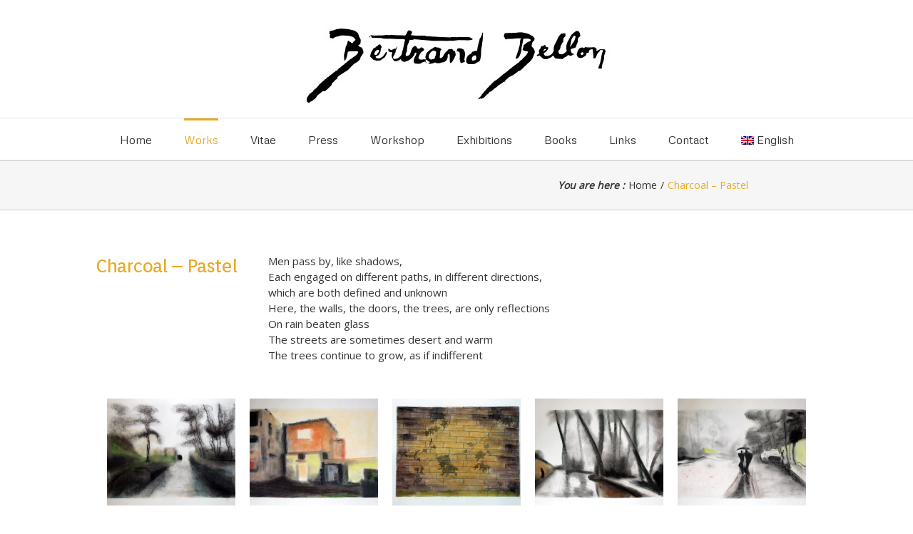

--- FILE ---
content_type: text/html; charset=UTF-8
request_url: https://bertrandbellon.org/charcoal-pastel/?lang=en
body_size: 8958
content:

<!DOCTYPE html>
<html class="" lang="en-US" prefix="og: http://ogp.me/ns# fb: http://ogp.me/ns/fb#" prefix="og: http://ogp.me/ns#">
<head>
	
	<meta http-equiv="Content-Type" content="text/html; charset=utf-8"/>

	
	<!--[if lte IE 8]>
	<script type="text/javascript" src="https://bertrandbellon.org/wp-content/themes/Avada/assets/js/html5shiv.js"></script>
	<![endif]-->

	
	<meta name="viewport" content="width=device-width, initial-scale=1" />
	<title>Charcoal - Pastel - Bertrand Bellon Artiste Peintre</title>

<link rel="stylesheet" href="https://bertrandbellon.org/wp-content/plugins/sitepress-multilingual-cms/res/css/language-selector.css?v=3.5.3.1" type="text/css" media="all" />
						<script>
							/* You can add more configuration options to webfontloader by previously defining the WebFontConfig with your options */
							if ( typeof WebFontConfig === "undefined" ) {
								WebFontConfig = new Object();
							}
							WebFontConfig['google'] = {families: ['Metrophobic:400', 'PT+Sans:400', 'Open+Sans:400', 'Orienta:400', 'Antic+Slab:400&subset=latin']};

							(function() {
								var wf = document.createElement( 'script' );
								wf.src = 'https://ajax.googleapis.com/ajax/libs/webfont/1.5.3/webfont.js';
								wf.type = 'text/javascript';
								wf.async = 'true';
								var s = document.getElementsByTagName( 'script' )[0];
								s.parentNode.insertBefore( wf, s );
							})();
						</script>
						<link rel="alternate" hreflang="fr" href="https://bertrandbellon.org/fusain-pastel/" />
<link rel="alternate" hreflang="en" href="https://bertrandbellon.org/charcoal-pastel/?lang=en" />

<!-- This site is optimized with the Yoast SEO plugin v3.4.2 - https://yoast.com/wordpress/plugins/seo/ -->
<link rel="canonical" href="https://bertrandbellon.org/charcoal-pastel/?lang=en" />
<meta property="og:locale" content="en_US" />
<meta property="og:type" content="article" />
<meta property="og:title" content="Charcoal - Pastel - Bertrand Bellon Artiste Peintre" />
<meta property="og:url" content="https://bertrandbellon.org/charcoal-pastel/?lang=en" />
<meta property="og:site_name" content="Bertrand Bellon Artiste Peintre" />
<meta name="twitter:card" content="summary" />
<meta name="twitter:title" content="Charcoal - Pastel - Bertrand Bellon Artiste Peintre" />
<!-- / Yoast SEO plugin. -->

<link rel="alternate" type="application/rss+xml" title="Bertrand Bellon Artiste Peintre &raquo; Feed" href="https://bertrandbellon.org/feed/?lang=en" />
<link rel="alternate" type="application/rss+xml" title="Bertrand Bellon Artiste Peintre &raquo; Comments Feed" href="https://bertrandbellon.org/comments/feed/?lang=en" />
			<!-- For iPad Retina display -->
			<link rel="apple-touch-icon-precomposed" sizes="144x144" href="">
		
		<meta property="og:title" content="Charcoal - Pastel"/>
		<meta property="og:type" content="article"/>
		<meta property="og:url" content="https://bertrandbellon.org/charcoal-pastel/?lang=en"/>
		<meta property="og:site_name" content="Bertrand Bellon Artiste Peintre"/>
		<meta property="og:description" content="Charcoal - Pastel  Men pass by, like shadows,
Each engaged on different paths, in different directions,
which are both defined and unknown
Here, the walls, the doors, the trees, are only reflections
On rain beaten glass
The streets are sometimes desert and warm
The trees continue to grow, as if indifferent"/>

									<meta property="og:image" content="http://bertrandbellon.org/wp-content/uploads/2016/08/logo-bertrand-bellon-2.jpg"/>
							<script type="text/javascript">
			window._wpemojiSettings = {"baseUrl":"https:\/\/s.w.org\/images\/core\/emoji\/72x72\/","ext":".png","source":{"concatemoji":"https:\/\/bertrandbellon.org\/wp-includes\/js\/wp-emoji-release.min.js?ver=4.5.33"}};
			!function(e,o,t){var a,n,r;function i(e){var t=o.createElement("script");t.src=e,t.type="text/javascript",o.getElementsByTagName("head")[0].appendChild(t)}for(r=Array("simple","flag","unicode8","diversity"),t.supports={everything:!0,everythingExceptFlag:!0},n=0;n<r.length;n++)t.supports[r[n]]=function(e){var t,a,n=o.createElement("canvas"),r=n.getContext&&n.getContext("2d"),i=String.fromCharCode;if(!r||!r.fillText)return!1;switch(r.textBaseline="top",r.font="600 32px Arial",e){case"flag":return r.fillText(i(55356,56806,55356,56826),0,0),3e3<n.toDataURL().length;case"diversity":return r.fillText(i(55356,57221),0,0),a=(t=r.getImageData(16,16,1,1).data)[0]+","+t[1]+","+t[2]+","+t[3],r.fillText(i(55356,57221,55356,57343),0,0),a!=(t=r.getImageData(16,16,1,1).data)[0]+","+t[1]+","+t[2]+","+t[3];case"simple":return r.fillText(i(55357,56835),0,0),0!==r.getImageData(16,16,1,1).data[0];case"unicode8":return r.fillText(i(55356,57135),0,0),0!==r.getImageData(16,16,1,1).data[0]}return!1}(r[n]),t.supports.everything=t.supports.everything&&t.supports[r[n]],"flag"!==r[n]&&(t.supports.everythingExceptFlag=t.supports.everythingExceptFlag&&t.supports[r[n]]);t.supports.everythingExceptFlag=t.supports.everythingExceptFlag&&!t.supports.flag,t.DOMReady=!1,t.readyCallback=function(){t.DOMReady=!0},t.supports.everything||(a=function(){t.readyCallback()},o.addEventListener?(o.addEventListener("DOMContentLoaded",a,!1),e.addEventListener("load",a,!1)):(e.attachEvent("onload",a),o.attachEvent("onreadystatechange",function(){"complete"===o.readyState&&t.readyCallback()})),(a=t.source||{}).concatemoji?i(a.concatemoji):a.wpemoji&&a.twemoji&&(i(a.twemoji),i(a.wpemoji)))}(window,document,window._wpemojiSettings);
		</script>
		<style type="text/css">
img.wp-smiley,
img.emoji {
	display: inline !important;
	border: none !important;
	box-shadow: none !important;
	height: 1em !important;
	width: 1em !important;
	margin: 0 .07em !important;
	vertical-align: -0.1em !important;
	background: none !important;
	padding: 0 !important;
}
</style>
<link rel='stylesheet' id='layerslider-css'  href='https://bertrandbellon.org/wp-content/plugins/LayerSlider/static/css/layerslider.css?ver=5.6.6' type='text/css' media='all' />
<link rel='stylesheet' id='ls-google-fonts-css'  href='https://fonts.googleapis.com/css?family=Lato:100,300,regular,700,900%7COpen+Sans:300%7CIndie+Flower:regular%7COswald:300,regular,700&#038;subset=latin%2Clatin-ext' type='text/css' media='all' />
<link rel='stylesheet' id='contact-form-7-css'  href='https://bertrandbellon.org/wp-content/plugins/contact-form-7/includes/css/styles.css?ver=4.4.2' type='text/css' media='all' />
<link rel='stylesheet' id='wpmf-gallery-style-css'  href='https://bertrandbellon.org/wp-content/plugins/wp-media-folder/assets/css/display-gallery/style-display-gallery.css?ver=4.5.33' type='text/css' media='all' />
<link rel='stylesheet' id='wpmf-material-design-iconic-font.min-css'  href='https://bertrandbellon.org/wp-content/plugins/wp-media-folder/assets/css/material-design-iconic-font.min.css?ver=4.5.33' type='text/css' media='all' />
<link rel='stylesheet' id='wpmf-gallery-popup-style-css'  href='https://bertrandbellon.org/wp-content/plugins/wp-media-folder/assets/css/display-gallery/magnific-popup.css?ver=0.9.9' type='text/css' media='all' />
<link rel='stylesheet' id='avada-parent-stylesheet-css'  href='https://bertrandbellon.org/wp-content/themes/Avada/style.css?ver=4.5.33' type='text/css' media='all' />
<link rel='stylesheet' id='avada-stylesheet-css'  href='https://bertrandbellon.org/wp-content/themes/Avada-Child-Theme/style.css?ver=1.0.0' type='text/css' media='all' />
<!--[if lte IE 9]>
<link rel='stylesheet' id='avada-shortcodes-css'  href='https://bertrandbellon.org/wp-content/themes/Avada/shortcodes.css?ver=1.0.0' type='text/css' media='all' />
<![endif]-->
<link rel='stylesheet' id='fontawesome-css'  href='https://bertrandbellon.org/wp-content/themes/Avada/assets/fonts/fontawesome/font-awesome.css?ver=1.0.0' type='text/css' media='all' />
<!--[if lte IE 9]>
<link rel='stylesheet' id='avada-IE-fontawesome-css'  href='https://bertrandbellon.org/wp-content/themes/Avada/assets/fonts/fontawesome/font-awesome.css?ver=1.0.0' type='text/css' media='all' />
<![endif]-->
<!--[if lte IE 8]>
<link rel='stylesheet' id='avada-IE8-css'  href='https://bertrandbellon.org/wp-content/themes/Avada/assets/css/ie8.css?ver=1.0.0' type='text/css' media='all' />
<![endif]-->
<!--[if IE]>
<link rel='stylesheet' id='avada-IE-css'  href='https://bertrandbellon.org/wp-content/themes/Avada/assets/css/ie.css?ver=1.0.0' type='text/css' media='all' />
<![endif]-->
<link rel='stylesheet' id='avada-iLightbox-css'  href='https://bertrandbellon.org/wp-content/themes/Avada/ilightbox.css?ver=1.0.0' type='text/css' media='all' />
<link rel='stylesheet' id='avada-animations-css'  href='https://bertrandbellon.org/wp-content/themes/Avada/animations.css?ver=1.0.0' type='text/css' media='all' />
<link rel='stylesheet' id='avada-dynamic-css-css'  href='//bertrandbellon.org/wp-content/uploads/avada-styles/avada-936.css?timestamp=1616192298&#038;ver=4.5.33' type='text/css' media='all' />
<script type='text/javascript' src='https://bertrandbellon.org/wp-content/plugins/LayerSlider/static/js/greensock.js?ver=1.11.8'></script>
<script type='text/javascript' src='https://bertrandbellon.org/wp-includes/js/jquery/jquery.js?ver=1.12.4'></script>
<script type='text/javascript' src='https://bertrandbellon.org/wp-includes/js/jquery/jquery-migrate.min.js?ver=1.4.1'></script>
<script type='text/javascript'>
/* <![CDATA[ */
var LS_Meta = {"v":"5.6.6"};
/* ]]> */
</script>
<script type='text/javascript' src='https://bertrandbellon.org/wp-content/plugins/LayerSlider/static/js/layerslider.kreaturamedia.jquery.js?ver=5.6.6'></script>
<script type='text/javascript' src='https://bertrandbellon.org/wp-content/plugins/LayerSlider/static/js/layerslider.transitions.js?ver=5.6.6'></script>
<link rel='https://api.w.org/' href='https://bertrandbellon.org/wp-json/?lang=en/' />
<link rel="EditURI" type="application/rsd+xml" title="RSD" href="https://bertrandbellon.org/xmlrpc.php?rsd" />
<link rel="wlwmanifest" type="application/wlwmanifest+xml" href="https://bertrandbellon.org/wp-includes/wlwmanifest.xml" /> 
<meta name="generator" content="WordPress 4.5.33" />
<link rel='shortlink' href='https://bertrandbellon.org/?p=936&#038;lang=en' />
<link rel="alternate" type="application/json+oembed" href="https://bertrandbellon.org/wp-json/?lang=en%2Foembed%2F1.0%2Fembed&#038;url=https%3A%2F%2Fbertrandbellon.org%2Fcharcoal-pastel%2F%3Flang%3Den" />
<link rel="alternate" type="text/xml+oembed" href="https://bertrandbellon.org/wp-json/?lang=en%2Foembed%2F1.0%2Fembed&#038;url=https%3A%2F%2Fbertrandbellon.org%2Fcharcoal-pastel%2F%3Flang%3Den&#038;format=xml" />
<meta name="generator" content="WPML ver:3.5.3.1 stt:1,4;" />

<style type="text/css">#lang_sel a, #lang_sel a.lang_sel_sel{color:#444444;}#lang_sel a:hover, #lang_sel a.lang_sel_sel:hover{color:#000000;}#lang_sel a.lang_sel_sel, #lang_sel a.lang_sel_sel:visited{background-color:#ffffff;}#lang_sel a.lang_sel_sel:hover{background-color:#eeeeee;}#lang_sel li ul a, #lang_sel li ul a:visited{color:#444444;}#lang_sel li ul a:hover{color:#000000;}#lang_sel li ul a, #lang_sel li ul a:link, #lang_sel li ul a:visited{background-color:#ffffff;}#lang_sel li ul a:hover{background-color:#eeeeee;}#lang_sel a, #lang_sel a:visited{border-color:#cdcdcd;} #lang_sel ul ul{border-top:1px solid #cdcdcd;}</style>
		<style type="text/css">.recentcomments a{display:inline !important;padding:0 !important;margin:0 !important;}</style>
		<!--[if IE 9]> <script>var _fusionParallaxIE9 = true;</script> <![endif]-->
	
	<!--[if lte IE 8]>
	<script type="text/javascript">
	jQuery(document).ready(function() {
	var imgs, i, w;
	var imgs = document.getElementsByTagName( 'img' );
	for( i = 0; i < imgs.length; i++ ) {
		w = imgs[i].getAttribute( 'width' );
		imgs[i].removeAttribute( 'width' );
		imgs[i].removeAttribute( 'height' );
	}
	});
	</script>

	<script src="https://bertrandbellon.org/wp-content/themes/Avada/assets/js/excanvas.js"></script>

	<![endif]-->

	<!--[if lte IE 9]>
	<script type="text/javascript">
	jQuery(document).ready(function() {

	// Combine inline styles for body tag
	jQuery('body').each( function() {
		var combined_styles = '<style type="text/css">';

		jQuery( this ).find( 'style' ).each( function() {
			combined_styles += jQuery(this).html();
			jQuery(this).remove();
		});

		combined_styles += '</style>';

		jQuery( this ).prepend( combined_styles );
	});
	});
	</script>

	<![endif]-->

	<script type="text/javascript">
		var doc = document.documentElement;
		doc.setAttribute('data-useragent', navigator.userAgent);
	</script>

	
	</head>
<body class="page page-id-936 page-template page-template-100-width page-template-100-width-php fusion-body no-tablet-sticky-header no-mobile-sticky-header no-mobile-slidingbar no-mobile-totop mobile-logo-pos-center layout-wide-mode menu-text-align-center mobile-menu-design-modern fusion-image-hovers fusion-show-pagination-text">
				<div id="wrapper" class="">
		<div id="home" style="position:relative;top:1px;"></div>
				
		
			<div class="fusion-header-wrapper">
				<div class="fusion-header-v5 fusion-logo-center fusion-sticky-menu- fusion-sticky-logo- fusion-mobile-logo- fusion-mobile-menu-design-modern fusion-sticky-menu-only fusion-header-menu-align-center">
					<div class="fusion-header-sticky-height"></div>
<div class="fusion-sticky-header-wrapper"> <!-- start fusion sticky header wrapper -->
	<div class="fusion-header">
		<div class="fusion-row">
			<div class="fusion-logo" data-margin-top="20px" data-margin-bottom="15px" data-margin-left="0px" data-margin-right="0px">
				<a class="fusion-logo-link" href="https://bertrandbellon.org/?lang=en">
						<img src="//bertrandbellon.org/wp-content/uploads/2016/08/logo-bertrand-bellon-2.jpg" width="450" height="130" alt="Bertrand Bellon Artiste Peintre" class="fusion-logo-1x fusion-standard-logo" />

							<img src="//bertrandbellon.org/wp-content/uploads/2016/08/logo-bertrand-bellon-2.jpg" width="450" height="130" alt="Bertrand Bellon Artiste Peintre" class="fusion-standard-logo fusion-logo-2x" />
			
			<!-- mobile logo -->
			
			<!-- sticky header logo -->
					</a>
		</div>
					<div class="fusion-mobile-menu-icons">
							<a href="#" class="fusion-icon fusion-icon-bars"></a>
		
		
			</div>
		</div>
	</div>
	<div class="fusion-secondary-main-menu">
		<div class="fusion-row">
			<div class="fusion-main-menu"><ul id="menu-menu-en" class="fusion-menu"><li  id="menu-item-962"  class="menu-item menu-item-type-post_type menu-item-object-page menu-item-962"  ><a  href="https://bertrandbellon.org/?lang=en"><span class="menu-text">Home</span></a></li><li  id="menu-item-963"  class="menu-item menu-item-type-custom menu-item-object-custom current-menu-ancestor current-menu-parent menu-item-has-children menu-item-963 fusion-megamenu-menu"  ><a  href="#"><span class="menu-text">Works</span></a><div class="fusion-megamenu-wrapper fusion-columns-4 columns-per-row-4 columns-7 col-span-12 fusion-megamenu-fullwidth" data-maxwidth="1100"><div class="row"><div class="fusion-megamenu-holder" style="width:1100px;" data-width="1100"><ul class="fusion-megamenu fusion-megamenu-border"><li  id="menu-item-964"  class="menu-item menu-item-type-post_type menu-item-object-page menu-item-964 fusion-megamenu-submenu fusion-megamenu-columns-4 col-lg-3 col-md-3 col-sm-3"  ><div class='fusion-megamenu-title'><a href="https://bertrandbellon.org/ink/?lang=en">Ink</a></div><div class="fusion-megamenu-widgets-container second-level-widget"><div id="text-11" class="widget widget_text">			<div class="textwidget"><a href="http://bertrandbellon.org/ink/?lang=en"><img src="http://bertrandbellon.org/wp-content/uploads/2016/08/2008-encre-de-chine-50x65cm-Silhouette-1-300x225.jpg" /></a></div>
		</div></div></li><li  id="menu-item-965"  class="menu-item menu-item-type-post_type menu-item-object-page menu-item-965 fusion-megamenu-submenu fusion-megamenu-columns-4 col-lg-3 col-md-3 col-sm-3"  ><div class='fusion-megamenu-title'><a href="https://bertrandbellon.org/great-figures/?lang=en">Great figures</a></div><div class="fusion-megamenu-widgets-container second-level-widget"><div id="text-13" class="widget widget_text">			<div class="textwidget"><a href="http://bertrandbellon.org/great-figures/?lang=en"><img src="http://bertrandbellon.org/wp-content/uploads/2016/08/2015-la-main-ou-le-poing-de-Mandela-acrylique-sur-toile-65x50-cm-300x227.jpg" /></a></div>
		</div></div></li><li  id="menu-item-966"  class="menu-item menu-item-type-post_type menu-item-object-page menu-item-966 fusion-megamenu-submenu fusion-megamenu-columns-4 col-lg-3 col-md-3 col-sm-3"  ><div class='fusion-megamenu-title'><a href="https://bertrandbellon.org/paintings-until-2010/?lang=en">Paintings until 2010</a></div><div class="fusion-megamenu-widgets-container second-level-widget"><div id="text-15" class="widget widget_text">			<div class="textwidget"><a href="http://bertrandbellon.org/paintings-until-2010/?lang=en"><img src="http://bertrandbellon.org/wp-content/uploads/2016/08/1984-huile-sur-toile-50x44cm-1024x760.jpg" /></a></div>
		</div></div></li><li  id="menu-item-967"  class="menu-item menu-item-type-post_type menu-item-object-page menu-item-967 fusion-megamenu-submenu fusion-megamenu-columns-4 col-lg-3 col-md-3 col-sm-3"  ><div class='fusion-megamenu-title'><a href="https://bertrandbellon.org/paintings-from-2011-to-now/?lang=en">Paintings from 2011 to now</a></div><div class="fusion-megamenu-widgets-container second-level-widget"><div id="text-14" class="widget widget_text">			<div class="textwidget"><a href="http://bertrandbellon.org/paintings-from-2011-to-now/?lang=en"><img src="http://bertrandbellon.org/wp-content/uploads/2016/08/2015-plat-de-poires-huile-sur-toile-50x65cm-1024x788.jpg" /></a></div>
		</div></div></li></ul><ul class="fusion-megamenu fusion-megamenu-row-2 fusion-megamenu-row-columns-3" style="width:75% !important;"><li  id="menu-item-968"  class="menu-item menu-item-type-post_type menu-item-object-page current-menu-item page_item page-item-936 current_page_item menu-item-968 fusion-megamenu-submenu fusion-megamenu-columns-3 col-lg-4 col-md-4 col-sm-4"  ><div class='fusion-megamenu-title'><a href="https://bertrandbellon.org/charcoal-pastel/?lang=en">Charcoal – Pastel</a></div><div class="fusion-megamenu-widgets-container second-level-widget"><div id="text-12" class="widget widget_text">			<div class="textwidget"><a href="http://bertrandbellon.org/charcoal-pastel/?lang=en"><img src="http://bertrandbellon.org/wp-content/uploads/2016/08/2010-matthieu-ricard-50x65cm-300x199.jpg" /></a></div>
		</div></div></li><li  id="menu-item-969"  class="menu-item menu-item-type-post_type menu-item-object-page menu-item-969 fusion-megamenu-submenu fusion-megamenu-columns-3 col-lg-4 col-md-4 col-sm-4"  ><div class='fusion-megamenu-title'><a href="https://bertrandbellon.org/photography/?lang=en">Photography</a></div><div class="fusion-megamenu-widgets-container second-level-widget"><div id="text-16" class="widget widget_text">			<div class="textwidget"><a href="http://bertrandbellon.org/photography/?lang=en"><img src="http://bertrandbellon.org/wp-content/uploads/2016/08/le-juste-milieu-300x199.jpg" /></a></div>
		</div></div></li><li  id="menu-item-971"  class="menu-item menu-item-type-post_type menu-item-object-page menu-item-971 fusion-megamenu-submenu fusion-megamenu-columns-3 col-lg-4 col-md-4 col-sm-4"  ><div class='fusion-megamenu-title'><a href="https://bertrandbellon.org/street-art/?lang=en">Street art</a></div><div class="fusion-megamenu-widgets-container second-level-widget"><div id="text-18" class="widget widget_text">			<div class="textwidget"><a href="http://bertrandbellon.org/street-art/?lang=en"><img src="http://bertrandbellon.org/wp-content/uploads/2016/08/2016-bayonne-quai-de-lesseps-300x186.jpg" /></a></div>
		</div></div></li></ul></div><div style="clear:both;"></div></div></div></li><li  id="menu-item-972"  class="menu-item menu-item-type-post_type menu-item-object-page menu-item-972"  ><a  href="https://bertrandbellon.org/vitae/?lang=en"><span class="menu-text">Vitae</span></a></li><li  id="menu-item-973"  class="menu-item menu-item-type-post_type menu-item-object-page menu-item-973"  ><a  href="https://bertrandbellon.org/press/?lang=en"><span class="menu-text">Press</span></a></li><li  id="menu-item-974"  class="menu-item menu-item-type-post_type menu-item-object-page menu-item-974"  ><a  href="https://bertrandbellon.org/workshop/?lang=en"><span class="menu-text">Workshop</span></a></li><li  id="menu-item-975"  class="menu-item menu-item-type-post_type menu-item-object-page menu-item-975"  ><a  href="https://bertrandbellon.org/agenda/?lang=en"><span class="menu-text">Exhibitions</span></a></li><li  id="menu-item-976"  class="menu-item menu-item-type-post_type menu-item-object-page menu-item-976"  ><a  href="https://bertrandbellon.org/books/?lang=en"><span class="menu-text">Books</span></a></li><li  id="menu-item-977"  class="menu-item menu-item-type-post_type menu-item-object-page menu-item-977"  ><a  href="https://bertrandbellon.org/links/?lang=en"><span class="menu-text">Links</span></a></li><li  id="menu-item-978"  class="menu-item menu-item-type-post_type menu-item-object-page menu-item-978"  ><a  href="https://bertrandbellon.org/contact/?lang=en"><span class="menu-text">Contact</span></a></li><li class="menu-item menu-item-language menu-item-language-current menu-item-has-children"><a href="#" onclick="return false"><img class="iclflag" src="https://bertrandbellon.org/wp-content/plugins/sitepress-multilingual-cms/res/flags/en.png" width="18" height="12" alt="en" title="English" />English</a><ul class="sub-menu submenu-languages"><li class="menu-item menu-item-language"><a href="https://bertrandbellon.org/fusain-pastel/"><img class="iclflag" src="https://bertrandbellon.org/wp-content/plugins/sitepress-multilingual-cms/res/flags/fr.png" width="18" height="12" alt="fr" title="Français &lt;span class=&quot;icl_lang_sel_bracket&quot;&gt;(&lt;/span&gt;French&lt;span class=&quot;icl_lang_sel_bracket&quot;&gt;)&lt;/span&gt;" />Français <span class="icl_lang_sel_bracket">(</span>French<span class="icl_lang_sel_bracket">)</span></a></li></ul></li></ul></div>

<div class="fusion-mobile-nav-holder"></div>

					</div>
	</div>
</div> <!-- end fusion sticky header wrapper -->
				</div>
				<div class="fusion-clearfix"></div>
			</div>
					
		<div id="sliders-container">
					</div>
				
					<div class="fusion-page-title-bar fusion-page-title-bar-breadcrumbs fusion-page-title-bar-left">
	<div class="fusion-page-title-row">
		<div class="fusion-page-title-wrapper">
			<div class="fusion-page-title-captions">

				
				
			</div>

												<div class="fusion-page-title-secondary"><div class="fusion-breadcrumbs"><span class="fusion-breadcrumb-prefix">You are here :</span><span itemscope itemtype="http://data-vocabulary.org/Breadcrumb"><a itemprop="url" href="https://bertrandbellon.org/?lang=en" ><span itemprop="title">Home</span></a></span><span class="fusion-breadcrumb-sep">/</span><span class="breadcrumb-leaf">Charcoal &#8211; Pastel</span></div></div>
							
		</div>
	</div>
</div>
		
		
		
						<div id="main" class="clearfix width-100" style="padding-left:30px;padding-right:30px">
			<div class="fusion-row" style="max-width:100%;"><div id="content" class="full-width">
			<div id="post-936" class="post-936 page type-page status-publish hentry">
			
			<span class="entry-title" style="display: none;">
			Charcoal &#8211; Pastel		</span>
	
			<span class="vcard" style="display: none;">
			<span class="fn">
				<a href="https://bertrandbellon.org/author/bertrand/?lang=en" title="Posts by Bertrand" rel="author">Bertrand</a>			</span>
		</span>
	
			<span class="updated" style="display:none;">
			2016-10-26T10:27:03+00:00		</span>
	
						<div class="post-content">
				<div class="fusion-fullwidth fullwidth-box fusion-fullwidth-1  fusion-parallax-none nonhundred-percent-fullwidth" style="border-color:#eae9e9;border-bottom-width: 0px;border-top-width: 0px;border-bottom-style: solid;border-top-style: solid;padding-bottom:20px;padding-top:60px;padding-left:30px;padding-right:30px;padding-left:30px !important;padding-right:30px !important;background-color:rgba(255,255,255,0);"><style type="text/css" scoped="scoped">.fusion-fullwidth-1 {
                            padding-left: 30px !important;
                            padding-right: 30px !important;
                        }</style><div class="fusion-row"><div class="fusion-one-fourth fusion-layout-column fusion-spacing-yes" style="margin-top:0px;margin-bottom:20px;"><div class="fusion-column-wrapper"><div class="fusion-title title fusion-sep-none fusion-title-size-one" style="margin-top:0px;margin-bottom:31px;"><h1 class="title-heading-right">Charcoal &#8211; Pastel</h1></div><div class="fusion-clearfix"></div></div></div><div class="fusion-two-third fusion-layout-column fusion-column-last fusion-spacing-yes" style="margin-top:0px;margin-bottom:20px;"><div class="fusion-column-wrapper"><p>Men pass by, like shadows,<br />
Each engaged on different paths, in different directions,<br />
which are both defined and unknown<br />
Here, the walls, the doors, the trees, are only reflections<br />
On rain beaten glass<br />
The streets are sometimes desert and warm<br />
The trees continue to grow, as if indifferent</p>
<div class="fusion-clearfix"></div></div></div><div class="fusion-clearfix"></div>
					

					<!-- START UNITE GALLERY 1.7.29 -->
					
				
			<div id='unitegallery_34_1' class='unite-gallery' style='margin:0px auto;'>
				

						<img alt="To the Bois de Vincennes"
						     src="https://bertrandbellon.org/wp-content/uploads/2016/08/vers-le-bois-de-vincennes-fusain-crayon-pastel-65x50cm.jpg"
						     data-thumb="https://bertrandbellon.org/wp-content/uploads/2016/08/vers-le-bois-de-vincennes-fusain-crayon-pastel-65x50cm.jpg"
						     title="2009 - Charcoal pastel pencil, 65x50cm"
						     style="display:none">

						<img alt="A beautiful autumn morning"
						     src="https://bertrandbellon.org/wp-content/uploads/2016/08/un-beau-matin-dautomne-fusain-crayon-pastel-65x46cm.jpg"
						     data-thumb="https://bertrandbellon.org/wp-content/uploads/2016/08/un-beau-matin-dautomne-fusain-crayon-pastel-65x46cm.jpg"
						     title="2009 - Charcoal pastel pencil, 65x46cm"
						     style="display:none">

						<img alt="Under the street lamp"
						     src="https://bertrandbellon.org/wp-content/uploads/2016/08/sous-le-reverbere-fusain-crayon-pastel-65x50cm.jpg"
						     data-thumb="https://bertrandbellon.org/wp-content/uploads/2016/08/sous-le-reverbere-fusain-crayon-pastel-65x50cm.jpg"
						     title="2011 - Charcoal pencil pastel, 65x50cm"
						     style="display:none">

						<img alt="Solitude"
						     src="https://bertrandbellon.org/wp-content/uploads/2016/08/slitude-fusain-crayon-pastel-65x46cm.jpg"
						     data-thumb="https://bertrandbellon.org/wp-content/uploads/2016/08/slitude-fusain-crayon-pastel-65x46cm.jpg"
						     title="2009 - Charcoal pencil pastel, 65x46cm"
						     style="display:none">

						<img alt="Rainy day"
						     src="https://bertrandbellon.org/wp-content/uploads/2016/08/pluie-fusain-crayon-pastel-65x46cm.jpg"
						     data-thumb="https://bertrandbellon.org/wp-content/uploads/2016/08/pluie-fusain-crayon-pastel-65x46cm.jpg"
						     title="2009 - Charcoal pencil pastel 65x46cm"
						     style="display:none">

						<img alt="Full headlights"
						     src="https://bertrandbellon.org/wp-content/uploads/2016/08/pleins-phares-fusain-crayon-pastel-65x46cm.jpg"
						     data-thumb="https://bertrandbellon.org/wp-content/uploads/2016/08/pleins-phares-fusain-crayon-pastel-65x46cm.jpg"
						     title="2009 - Charcoal pencil pastel, 65x46cm"
						     style="display:none">

						<img alt="Even the wind does not know where to go"
						     src="https://bertrandbellon.org/wp-content/uploads/2016/08/meme-le-vent-ne-sait-plus-ou-donner-de-la-tete-fusain-crayon-pastel-65x46cm.jpg"
						     data-thumb="https://bertrandbellon.org/wp-content/uploads/2016/08/meme-le-vent-ne-sait-plus-ou-donner-de-la-tete-fusain-crayon-pastel-65x46cm.jpg"
						     title="2009 - Charcoal pencil pastel, 65x46cm"
						     style="display:none">

						<img alt="The corner"
						     src="https://bertrandbellon.org/wp-content/uploads/2016/08/le-tournant-fusain-crayon-pastel-65x46cm.jpg"
						     data-thumb="https://bertrandbellon.org/wp-content/uploads/2016/08/le-tournant-fusain-crayon-pastel-65x46cm.jpg"
						     title="2009 - Charcoal pencil pastel, 65x46cm"
						     style="display:none">

						<img alt="Who misses the train ?"
						     src="https://bertrandbellon.org/wp-content/uploads/2016/08/laissez-passer-le-train-fusain-crayon-pastel-65x46cm.jpg"
						     data-thumb="https://bertrandbellon.org/wp-content/uploads/2016/08/laissez-passer-le-train-fusain-crayon-pastel-65x46cm.jpg"
						     title="2009 - Charcoal pencil pastel, 65x46cm"
						     style="display:none">

						<img alt="Indifference"
						     src="https://bertrandbellon.org/wp-content/uploads/2016/08/indiférence-fusain-crayon-pastel-65x46cm.jpg"
						     data-thumb="https://bertrandbellon.org/wp-content/uploads/2016/08/indiférence-fusain-crayon-pastel-65x46cm.jpg"
						     title="2009 - Charcoal pencil pastel, 65x46cm"
						     style="display:none">

						<img alt="Chemin de Saint-Jacques"
						     src="https://bertrandbellon.org/wp-content/uploads/2016/08/chemin-de-saint-jacques-fusain-crayon-pastel-65x46cm.jpg"
						     data-thumb="https://bertrandbellon.org/wp-content/uploads/2016/08/chemin-de-saint-jacques-fusain-crayon-pastel-65x46cm.jpg"
						     title="2009 - Charcoal pencil pastel, 65x46cm"
						     style="display:none">

						<img alt="Belle île"
						     src="https://bertrandbellon.org/wp-content/uploads/2016/08/belle-ile-65x50cm.jpg"
						     data-thumb="https://bertrandbellon.org/wp-content/uploads/2016/08/belle-ile-65x50cm.jpg"
						     title="2009 - Charcoal pencil pastel, 65x46cm"
						     style="display:none">

						<img alt="Dawn"
						     src="https://bertrandbellon.org/wp-content/uploads/2016/08/aube-fusain-crayon-pastel-65x46cm.jpg"
						     data-thumb="https://bertrandbellon.org/wp-content/uploads/2016/08/aube-fusain-crayon-pastel-65x46cm.jpg"
						     title="2009 - Charcoal pencil pastel, 65x46cm"
						     style="display:none">

						<img alt="The starting point"
						     src="https://bertrandbellon.org/wp-content/uploads/2016/08/1983-fusain-crayon-pastel-65x50cm.jpg"
						     data-thumb="https://bertrandbellon.org/wp-content/uploads/2016/08/1983-fusain-crayon-pastel-65x50cm.jpg"
						     title="1983 - Charcoal pastel, 65x50cm"
						     style="display:none">

						<img alt="The red curtain 1"
						     src="https://bertrandbellon.org/wp-content/uploads/2016/08/2011-le-rideau-rouge-fusain-pastel-acrylique-sur-carton-80x60cm.jpg"
						     data-thumb="https://bertrandbellon.org/wp-content/uploads/2016/08/2011-le-rideau-rouge-fusain-pastel-acrylique-sur-carton-80x60cm.jpg"
						     title="2011 - Charcoal pastel acrylic on canvas, 80x60cm"
						     style="display:none">

						<img alt="The red curtain 2"
						     src="https://bertrandbellon.org/wp-content/uploads/2016/08/2011-le-rideau-rouge-3-fusain-pastel-acrylique-sur-carton-80x60cm.jpg"
						     data-thumb="https://bertrandbellon.org/wp-content/uploads/2016/08/2011-le-rideau-rouge-3-fusain-pastel-acrylique-sur-carton-80x60cm.jpg"
						     title="2011 - Charcoal pastel acrylic on canvas, 80x60cm"
						     style="display:none">

						<img alt="The red curtain 3"
						     src="https://bertrandbellon.org/wp-content/uploads/2016/08/2011-le-rideau-rouge-2-fusain-pastel-acrylique-sur-carton-80x60cm.jpg"
						     data-thumb="https://bertrandbellon.org/wp-content/uploads/2016/08/2011-le-rideau-rouge-2-fusain-pastel-acrylique-sur-carton-80x60cm.jpg"
						     title="2011 - Charcoal pastel acrylic on canvas, 80x60cm"
						     style="display:none">
			</div>

			<script type='text/javascript'>
				window.onload = function(e) {
					if(typeof ugCheckForErrors == "undefined"){
						document.getElementById("unitegallery_34_1").innerHTML = "<span style='color:red'>Unite Gallery Error - gallery js and css files not included in the footer. Please make sure that wp_footer() function is added to your theme.</span>";}
					else{ ugCheckForErrors("unitegallery_34_1", "jquery");}
				};
			</script>

			<!-- END UNITEGALLERY --></div></div>
							</div>
												</div>
	</div>
									</div>  <!-- fusion-row -->
			</div>  <!-- #main -->
			
			
			
			
										
				<div class="fusion-footer">

																
						<footer class="fusion-footer-widget-area fusion-widget-area">
							<div class="fusion-row">
								<div class="fusion-columns fusion-columns-4 fusion-widget-area">
									
																																							<div class="fusion-column col-lg-3 col-md-3 col-sm-3">
																							</div>
																																								<div class="fusion-column col-lg-3 col-md-3 col-sm-3">
																							</div>
																																								<div class="fusion-column col-lg-3 col-md-3 col-sm-3">
																							</div>
																																								<div class="fusion-column fusion-column-last col-lg-3 col-md-3 col-sm-3">
																							</div>
																																																									
									<div class="fusion-clearfix"></div>
								</div> <!-- fusion-columns -->
							</div> <!-- fusion-row -->
						</footer> <!-- fusion-footer-widget-area -->
					
																
						<footer id="footer" class="fusion-footer-copyright-area">
							<div class="fusion-row">
								<div class="fusion-copyright-content">

											<div class="fusion-copyright-notice">
			<div><strong>Bertrand Bellon</strong> - Tous droits réservés - 2016</div>
		</div>
					<div class="fusion-social-links-footer">
							</div>
		
								</div> <!-- fusion-fusion-copyright-content -->
							</div> <!-- fusion-row -->
						</footer> <!-- #footer -->
									</div> <!-- fusion-footer -->
					</div> <!-- wrapper -->

				
		<a class="fusion-one-page-text-link fusion-page-load-link"></a>

		<!-- W3TC-include-js-head -->

		<link rel='stylesheet' id='unite-gallery-css-css'  href='https://bertrandbellon.org/wp-content/plugins/unitegallery/unitegallery-plugin/css/unite-gallery.css?ver=4.5.33' type='text/css' media='all' />
<script type='text/javascript' src='https://bertrandbellon.org/wp-content/plugins/contact-form-7/includes/js/jquery.form.min.js?ver=3.51.0-2014.06.20'></script>
<script type='text/javascript'>
/* <![CDATA[ */
var _wpcf7 = {"loaderUrl":"https:\/\/bertrandbellon.org\/wp-content\/plugins\/contact-form-7\/images\/ajax-loader.gif","recaptchaEmpty":"Please verify that you are not a robot.","sending":"Sending ...","cached":"1"};
/* ]]> */
</script>
<script type='text/javascript' src='https://bertrandbellon.org/wp-content/plugins/contact-form-7/includes/js/scripts.js?ver=4.4.2'></script>
<script type='text/javascript' src='https://bertrandbellon.org/wp-includes/js/comment-reply.min.js?ver=4.5.33'></script>
<script type='text/javascript'>
/* <![CDATA[ */
var toTopscreenReaderText = {"label":"Go to Top"};
var js_local_vars = {"admin_ajax":"https:\/\/bertrandbellon.org\/wp-admin\/admin-ajax.php","admin_ajax_nonce":"1155ba2b0d","protocol":"1","theme_url":"https:\/\/bertrandbellon.org\/wp-content\/themes\/Avada","dropdown_goto":"Go to...","mobile_nav_cart":"Shopping Cart","page_smoothHeight":"false","flex_smoothHeight":"false","language_flag":"en","infinite_blog_finished_msg":"<em>All posts displayed.<\/em>","infinite_finished_msg":"<em>All items displayed.<\/em>","infinite_blog_text":"<em>Loading the next set of posts...<\/em>","portfolio_loading_text":"<em>Loading Portfolio Items...<\/em>","faqs_loading_text":"<em>Loading FAQ Items...<\/em>","order_actions":"Details","avada_rev_styles":"1","avada_styles_dropdowns":"1","blog_grid_column_spacing":"40","blog_pagination_type":"Pagination","carousel_speed":"2500","counter_box_speed":"1000","content_break_point":"800","disable_mobile_animate_css":"0","disable_mobile_image_hovers":"0","portfolio_pagination_type":"Pagination","form_bg_color":"#ffffff","header_transparency":"0","header_padding_bottom":"0px","header_padding_top":"0px","header_position":"Top","header_sticky":"1","header_sticky_tablet":"0","header_sticky_mobile":"0","header_sticky_type2_layout":"menu_only","sticky_header_shrinkage":"1","is_responsive":"1","is_ssl":"true","isotope_type":"masonry","layout_mode":"wide","lightbox_animation_speed":"Normal","lightbox_arrows":"1","lightbox_autoplay":"0","lightbox_behavior":"all","lightbox_desc":"1","lightbox_deeplinking":"1","lightbox_gallery":"1","lightbox_opacity":"0.90","lightbox_path":"vertical","lightbox_post_images":"1","lightbox_skin":"metro-white","lightbox_slideshow_speed":"5000","lightbox_social":"0","lightbox_title":"0","lightbox_video_height":"720","lightbox_video_width":"1280","logo_alignment":"Center","logo_margin_bottom":"15px","logo_margin_top":"20px","megamenu_max_width":"1100","mobile_menu_design":"modern","nav_height":"55","nav_highlight_border":"3","page_title_fading":"0","pagination_video_slide":"0","related_posts_speed":"2500","submenu_slideout":"1","side_header_break_point":"800","sidenav_behavior":"Hover","site_width":"1100px","slider_position":"below","slideshow_autoplay":"1","slideshow_speed":"7000","smooth_scrolling":"0","status_lightbox":"1","status_totop_mobile":"0","status_vimeo":"1","status_yt":"0","testimonials_speed":"4000","tfes_animation":"sides","tfes_autoplay":"1","tfes_interval":"3000","tfes_speed":"800","tfes_width":"150","title_style_type":"double","title_margin_top":"0px","title_margin_bottom":"31px","typography_responsive":"0","typography_sensitivity":"0.6","typography_factor":"1.5","woocommerce_shop_page_columns":"","woocommerce_checkout_error":"Not all fields have been filled in correctly.","side_header_width":"0"};
/* ]]> */
</script>
<script type='text/javascript' src='https://bertrandbellon.org/wp-content/themes/Avada/assets/js/main.min.js?ver=1.0.0' async ></script> 
<script type='text/javascript' src='https://bertrandbellon.org/wp-includes/js/wp-embed.min.js?ver=4.5.33'></script>
<script type='text/javascript'>
/* <![CDATA[ */
var icl_vars = {"current_language":"en","icl_home":"http:\/\/bertrandbellon.org\/?lang=en","ajax_url":"https:\/\/bertrandbellon.org\/wp-admin\/admin-ajax.php\/?lang=en","url_type":"3"};
/* ]]> */
</script>
<script type='text/javascript' src='https://bertrandbellon.org/wp-content/plugins/sitepress-multilingual-cms/res/js/sitepress.js?ver=4.5.33'></script>
<script type='text/javascript' src='https://bertrandbellon.org/wp-content/plugins/unitegallery/unitegallery-plugin/js/unitegallery.min.js?ver=4.5.33'></script>
<script type='text/javascript' src='https://bertrandbellon.org/wp-content/plugins/unitegallery/unitegallery-plugin/themes/tilesgrid/ug-theme-tilesgrid.js?ver=4.5.33'></script>
<script type='text/javascript'>

				var ugapi1;
				jQuery(document).ready(function(){
					var objUGParams = {
						gallery_theme:"tilesgrid",
								gallery_width:"100%",
								tile_enable_background:false,
								tile_enable_border:false,
								tile_enable_shadow:false,
								tile_enable_textpanel:true,
								tile_textpanel_source:"title_and_desc",
								lightbox_overlay_color:"#000",
								lightbox_show_numbers:false,
								lightbox_type:"compact",
								lightbox_slider_image_border:false,
								theme_bullets_color:"brown"

					};
					if(ugCheckForErrors('#unitegallery_34_1', 'cms'))
						ugapi1 = jQuery('#unitegallery_34_1').unitegallery(objUGParams);
				});
</script>
		
		<!--[if lte IE 8]>
			<script type="text/javascript" src="https://bertrandbellon.org/wp-content/themes/Avada/assets/js/respond.js"></script>
		<![endif]-->
	</body>
</html>

<!--
Performance optimized by W3 Total Cache. Learn more: https://www.w3-edge.com/products/


Served from: bertrandbellon.org @ 2025-11-26 10:26:49 by W3 Total Cache
-->